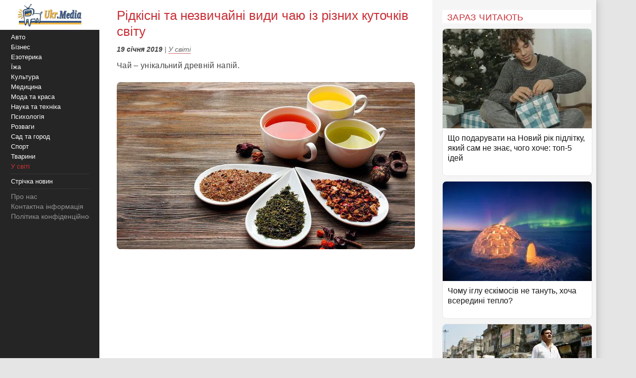

--- FILE ---
content_type: text/html;charset=utf-8;
request_url: https://ukr.media/world/383780/
body_size: 12382
content:
<!doctype html>
<html lang="uk" class="no-js" xmlns="http://www.w3.org/1999/xhtml" prefix="og: http://ogp.me/ns#">

<head>
 <meta charset="utf-8">
 <title>Рідкісні та незвичайні види чаю із різних куточків світу</title>
 <meta http-equiv="X-UA-Compatible" content="IE=edge">
 <meta name="description" content="Чай – унікальний древній напій." />
 <meta name="keywords" content="У світі, чай, Напої, чайні листки, чайна заварка" />
 <meta name="news_keywords" content="У світі, чай, Напої, чайні листки, чайна заварка" />
 <meta name="robots" content="max-image-preview:large" />
 
 
 <meta property="og:title" content="Рідкісні та незвичайні види чаю із різних куточків світу" />
 <meta property="og:site_name" content="Ukr.Media" />
 <meta property="og:image" content="https://ukr.media/static/ba/aimg/3/8/3/383780_0.jpg" />
 <meta property="og:description" content="Чай – унікальний древній напій." />
 <meta property="og:locale" content="uk_UA" />
 <meta property="og:type" content="article" />
 <meta property="og:url" content="https://ukr.media/world/383780/" />
 <meta property="fb:app_id" content="319782318196989" />

 <meta property="article:published_time" content="2019-01-19T19:38:55+02:00" />
<meta property="article:section" content="У світі" />
<meta property="article:tag" content="чай" /><meta property="article:tag" content="Напої" /><meta property="article:tag" content="чайні листки" /><meta property="article:tag" content="чайна заварка" />

 <meta name="twitter:card" content="summary" />
 <meta name="twitter:site" content="@ukr_media" />
 <meta name="twitter:title" content="Рідкісні та незвичайні види чаю із різних куточків світу" />
 <meta name="twitter:description" content="Чай – унікальний древній напій." />
 <meta name="twitter:image" content="https://ukr.media/static/ba/aimg/3/8/3/383780_0.jpg" />
 <meta name="twitter:image:alt" content="Рідкісні та незвичайні види чаю із різних куточків світу" />

 <meta name="viewport" content="width=device-width, initial-scale=1" />
 <meta name="theme-color" content="#c93037" />

 <link rel="canonical" href="https://ukr.media/world/383780/" />
 <link rel="amphtml" href="https://ukr.media/world/383780/?amp=1" />
 <link rel="image_src" href="https://ukr.media/static/ba/aimg/3/8/3/383780_0.jpg" />
 <link rel="shortcut icon" href="/favicon.ico" type="image/x-icon" />
 <link rel="apple-touch-icon" href="/static/ba/logo192.png" />
 <link rel="apple-touch-icon" sizes="48x48" href="/static/ba/logo48.png" />
 <link rel="apple-touch-icon" sizes="72x72" href="/static/ba/logo72.png" />
 <link rel="apple-touch-icon" sizes="144x144" href="/static/ba/logo144.png" />

 <link rel="preload" href="https://ukr.media/static/ba/logo2.webp" as="image" />
 <link rel="preload" href="https://ukr.media/static/ba/aimg/3/8/3/383780_1.jpg" as="image" />

 <script async src="https://pagead2.googlesyndication.com/pagead/js/adsbygoogle.js?client=ca-pub-8502232502658042" crossorigin="anonymous"></script>
 


<style>
html{background-color: #e5e5e5;font-size:100%;-webkit-text-size-adjust:100%;-ms-text-size-adjust:100%;box-sizing:border-box;-moz-box-sizing:border-box;-webkit-box-sizing:border-box;}
body{-webkit-font-smoothing:antialiased;max-width:1200px;margin:0;font-family:Sans-serif,Arial;font-size:16px;line-height:20px;color:#444;background-color:#fff;display:block;font-weight:400;}
a{color:#151515;text-decoration:none}
a:hover{outline:0;color:#c33;text-decoration:none;}
a:focus{outline-color:#c93037;}
img{max-width:100%;height:auto;vertical-align:middle;border:0;-ms-interpolation-mode:bicubic;object-fit:contain;}
figure{margin:0}
address{display:inline}
.clear{clear:both;}

body.mob-mactive .g-application{padding-left:140px;}
body.mob-mactive .b-sidebar-menu{display:block;}
#sidebar-menu{margin-top:60px;}
.mob-top{position:fixed;top:0;left:0;width:200px;background:#FFF;text-align:center;height:60px;overflow:hidden;}
.mob-top img{height:60px;}
.mob-top .mob-toggle{display:none;width:24px;height:24px;padding:7px 7px 2px 7px;background-color:#ddd;position:absolute;right:10px;top:15px;border-radius:6px;}
.mob-top .mob-toggle .bar{height:3px;background-color:#888;display:block;border-radius:1px;margin-bottom:5px;}
#menuTrigger{display:none;}

#likeodlike b{line-height:30px;}
#likeodlike input{width:130px;text-align:center;font-size:15px;cursor:pointer;background-color:#efff02;border:1px solid #000;}

.g-application{margin-left:200px;background-color:#fff;-webkit-box-shadow:0 0 15px #b1b1b1;-moz-box-shadow:0 0 15px #b1b1b1;box-shadow:0 0 15px #b1b1b1;}

.top-tabloid-onlyfoto.end2{border-bottom:5px solid #c93037}
.top-tabloid-onlyfoto.end{border-top: 4px solid #000;}
.top-tabloid-onlyfoto{border-bottom:4px solid #000;float:left;width:100%;}
.top-tabloid-onlyfoto .item{float:left;width:20%;position:relative;overflow:hidden;}
.top-tabloid-onlyfoto .item img{height:133px;width:100%;}
.top-tabloid-onlyfoto .title{width:100%;position:absolute;background:#000;opacity:0.7;filter:alpha(opacity=70);bottom:0;padding:2px 4px 0 4px;height:29px;line-height:14px;font-weight:bold;letter-spacing:0.02em;transition:all 0.1s;}
.top-tabloid-onlyfoto .title a{color:#FFF;font-size:12px;letter-spacing:0.02em;}
.top-tabloid-onlyfoto .item:hover .title{opacity:0.8;filter:alpha(opacity=80);height:60px;background:#c93037;}
.top-tabloid-onlyfoto .item:hover img{border: 2px solid #c93037;height:129px;}
.top-tabloid-onlyfoto .img .ibg{display:block;width:200px;height:133px;background-size:cover;}
.top-tabloid-onlyfoto .img .ibg span{display:none;}

.b-sidebar-menu .origin{position:fixed;top:0;left:0;height:100%;background:#252525;width:200px;z-index:20;}
.b-sidebar-menu .origin .b-sidebar-menu__wrap{margin:5px 20px 30px 20px}
.b-sidebar-menu .origin ul{list-style:none;margin:0;padding:0;overflow:hidden;}
.b-sidebar-menu .origin ul .delimiter div{margin:4px 0 5px 0;height:1px;background-color:#353535}
.b-sidebar-menu .origin .b-sidebar-menu__fuck{width:30px;height:20px;position:absolute;left:20px;bottom:23px;z-index:2}
.b-sidebar-menu .origin .b-sidebar-menu__fuck:hover{-webkit-transform-origin:left top;-webkit-animation:"move" 6s;-webkit-animation-delay:1s;-webkit-animation-fill-mode:forwards}
.b-sidebar-menu .origin .b-sidebar-menu__under-fuck{width:30px;height:20px;position:absolute;left:20px;bottom:23px;z-index:1}
.b-sidebar-menu .origin .search{margin-top:30px;position:relative}
.b-sidebar-menu .origin .search input{overflow:hidden;-webkit-border-radius:2px;-moz-border-radius:2px;border-radius:2px;width:128px;background-color:#212121;border:1px solid #353535;padding:5px;padding-right:25px;font-size:12px;color:#262626;-webkit-transition:all 0.2s;-moz-transition:all 0.2s;-o-transition:all 0.2s;transition:all 0.2s}
.b-sidebar-menu .origin .search input:hover{border-color:#454545;background-color:#323232}
.b-sidebar-menu .origin .search input:focus{background-color:#fff;color:#454545}
.b-sidebar-menu .origin .search i{cursor:pointer;position:absolute;width:12px;height:12px;right:10px;top:50%;margin-top:-6px}
.b-sidebar-menu .b-sidebar-menu__wrap .special{color:#FFF;white-space:nowrap;overflow:hidden;font-size:13px;}
.b-sidebar-menu .b-sidebar-menu__wrap .special span{display:block;float:right;color:#30c937;}
.b-sidebar-menu .b-sidebar-menu__wrap .special span a{color:#30c937;}
.b-sidebar-menu .b-sidebar-menu__wrap .special span small{color:#c93037;}
.b-sidebar-menu .b-menu-decorator{font-size:14px;line-height:20px}
.b-sidebar-menu .b-menu-decorator ul .active a{color:#c33 !important}
.b-sidebar-menu .b-menu-decorator a{color:#fff;white-space:nowrap;overflow:hidden;margin-left:2px;}
.b-sidebar-menu .b-menu-decorator a:hover{color:#ccc!important}

.b-layout{padding-bottom:15px;margin-top:15px;min-height:500px;}
.b-layout.notop{margin-top:0;}

.topop{width:100%;}
.topop .cont{margin:0 10px;border-bottom:3px solid #c93037;}
.topop .cont.noborder{border-bottom:0;}
.topop h1{font-size:22px;font-weight:400;letter-spacing:0.02em;text-transform:uppercase;margin:0;padding-top:20px;color:#c93037;}
.topop h2{font-weight:200;font-size:15px;letter-spacing:0.02em;}
.topop p{font-size:14px;font-weight:200;color:#666;}
.topop p a{font-weight:600;border-bottom: 1px solid #7b7a7a;text-decoration: none;color:#7b7a7a;}
.topop p a:hover{color:#c93037;border-bottom: 1px solid #c93037;}
.topop p a:before{content:"#";margin-right:2px;}

.reviews-page{position:relative;overflow:hidden;}
.reviews-page .col-a{margin:0 350px 0 20px;}
.reviews-page .col-b{width:300px;background-color:#f5f5f5;padding:20px 10px 0 20px;-moz-box-sizing:border-box;position:absolute;right:0;top:0;}
.reviews-page .bordered-title{overflow:hidden;font-size:18px;font-weight:400;text-transform:uppercase;letter-spacing:0.02em;margin-bottom:10px;color:#c93037;}
.article-page .col-a{background-color:#FFF;}
.article-page .sign{display:none;}
.pagination{padding:20px;font-size:20px;}
.pagination b{color:#c93037;font-weight:bold;}

.item-article1{width:100%;position:relative;margin-bottom:10px;background:#FFF;border:1px solid #E5E5E5;overflow:hidden;padding-bottom:15px;border-radius:8px;overflow:hidden;}
.item-article1:hover{border:1px solid #c93037;}
.item-article1 .block{padding:10px;}
.item-article1 .title{font-size:16px;margin-bottom:0px;}
.item-article1 .title h3{font-size:16px;margin:0;font-weight:400;}
.item-article1 .title a{color:#151515;}
.item-article1 .title a:hover,.item-article1 .title a:focus{text-decoration:none;color:#c93037;}
.item-article1 .descr{font-weight:200;font-size:15px;color:#666;letter-spacing:0.02px;padding-top:10px;}
.item-article1 .time{position:absolute;bottom:0;font-size:13px;right:5px;color:#666;}

.item-article2{width:100%;position:relative;margin-bottom:10px;padding-bottom:15px;background:#FFF;min-height:160px;border-bottom:3px solid #EEE;border-radius:8px;overflow:hidden;}
.item-article2 .img{width:250px;position:absolute;top:0;left:0;}
.item-article2 .block{margin-left:250px;padding:10px;}
.item-article2 .title{font-size:20px;margin-bottom:10px;line-height:26px;letter-spacing:0.02px;}
.item-article2 .title h2{font-size:20px;margin:0;font-weight:400;}
.item-article2 .title a{color:#151515;}
.item-article2 .title a:hover,.item-article2 .title a:focus{text-decoration:none;color:#c93037;}
.item-article2 .descr{font-weight:200;font-size:15px;color:#666;letter-spacing:0.02px;}
.item-article2 .time{position:absolute;bottom:0;font-size:13px;right:5px;color:#666;}
.item-article2 .tegs{margin:10px 0 15px 0;display:flex;-webkit-flex-wrap: wrap;flex-wrap:wrap;max-height:50px;overflow:hidden;}
.item-article2 .tegs a,.item-article2 .tegs span{color:#c93037;margin:5px 5px 0 0;padding:0 5px;font-size:11px;background:rgba(42,123,183,.1);-webkit-border-radius:2px;border-radius:2px;}
.item-article2 .tegs a:hover{opacity:0.7;}
.item-article2 a:hover .title{text-decoration:none;color:#c93037;}
.item-article2 a:hover .descr{text-decoration:none;color:#151515;}

.item-article2 .art-name{position:absolute;top:-21px;width:100%;text-align:center;}
.item-article2 .art-name span{padding:0 10px;background-color:#FFF;display:inline;color:#000;font-size:18px;font-weight:600;}
.item-article2 .fd{position:absolute;top:3px;left:-5px;z-index:10;}
.item-article2 .fd a{color:#FFF;margin:5px 5px 0 0;padding:0 5px;background:#c93037;font-weight:600;font-size:12px;}
.item-article2 .fd a:hover{background:#000;}
.item-article2 .img img{max-height:175px;}
.item-article2 .block .fd:first-letter{text-align:center;background-color:#29BFAD;font-size:1.4em;display:inline-block;line-height:20px;vertical-align:middle;color:#fff;padding:0 4px;margin-right:3px;letter-spacing:0.02em;}
.item-article2 .block .fd:last-child{margin-right:0;}
.item-article2 .block .fd:hover{opacity:0.7;}
.item-article2 .block .fd a{color:rgb(51, 51, 51);font-size:12px;margin-bottom:2px;line-height:20px;letter-spacing:0.02em;border-bottom:1px solid #29BFAD;overflow:hidden;backface-visibility:hidden;-webkit-backface-visibility:hidden;padding:0 0 5px 0;}

#sidebar-menu .fixedmenu .ree-feed  { background-position: 0 -100px;  }
#sidebar-menu .fixedmenu .ree-feed:hover { background-position: -50px -100px; }
#sidebar-menu .fixedmenu .socialtw  { background-position: 0 -200px; }
#sidebar-menu .fixedmenu .socialtw:hover { background-position: -50px -200px;}
#sidebar-menu .fixedmenu .socialfb  { background-position: 0 -250px; }
#sidebar-menu .fixedmenu .socialfb:hover { background-position: -50px -250px; }
#sidebar-menu .fixedmenu .socialgp{background-position: 0 -300px;}
#sidebar-menu .fixedmenu .socialgp:hover{background-position: -50px -300px;}
#sidebar-menu .fixedmenu .searchme{background-position: 0 -150px;}
#sidebar-menu .fixedmenu .searchme:hover{background-position: -50px -150px;}
#sidebar-menu .fixedmenu .searchblock input[type="text"]{width: 0px; height: 26px; background-color: transparent; float: left; margin: 0 6px 0 55px; border: none; color: #fff; font-size: 14px;-webkit-transition: width 0.5s ease-in-out;-moz-transition: width 0.5s ease-in-out;transition: width 0.5s ease-in-out;}
#sidebar-menu .fixedmenu .searchblock:hover input[type="text"]{width: 235px; height: 26px;}
#sidebar-menu .fixedmenu .searchblock input[type="submit"]{width: 0px; background-color: transparent; float: left; border: none; padding: 0; cursor: pointer;-webkit-transition: width 0.5s ease-in-out;-moz-transition: width 0.5s ease-in-out;transition: width 0.5s ease-in-out;}
#sidebar-menu .fixedmenu .searchblock:hover input[type="submit"]{width: 30px; height: 28px;}

.b-footer{color:#c1c1c1;line-height:18px;background:#252525;-webkit-box-shadow:0 0 15px #b1b1b1;-moz-box-shadow:0 0 15px #b1b1b1;box-shadow:0 0 15px #b1b1b1;padding:20px 30px;font-size:14px;}

.hide{display:none;}
div.bordered-title{background-color:#FFF;padding:5px 10px 2px;text-transform:uppercase;letter-spacing:0.02em;font-size:16px;font-weight:200;}
.article-page .b-text{font-weight:200;font-size:16px;line-height:26px;letter-spacing:0.02em;}
.article-page .b-topic__header{margin-bottom:10px;}
.article-page .b-topic__title{color:#c93037;margin-bottom:10px;margin-top:5px;font-weight:400;font-size:26px;line-height:32px;display:inline;}
.article-page .b-topic__info{font-weight:200;font-size:16px;overflow:hidden;color:#666;margin:10px 0;}
.article-page .b-topic__info .g-date{font-size:14px;font-weight:600;color:#444;}
.article-page .b-topic__info a{color:#666;border-bottom:1px solid #c93037b8;text-decoration:none;}
.article-page .topic-authors{display:inline;font-style:normal;}
.article-page .topic-authors .avatar{background: #f0f0f0;border-radius:50%;flex-shrink:0;height:30px;margin-right:10px;width:30px;}
.article-page .topic-authors svg{height:20px;width:20px;left: 50%;position:relative;top:50%;-webkit-transform: translate(-50%, -50%);transform: translate(-50%, -50%);}
.article-page strong, .article-page .b-text h2{margin:0;color:#c93037;text-align:left;display:block;font-weight:bold;}
.article-page .b-text em{font-weight:600;}
.article-page p{margin: 0 0 20px 0;}
.article-page .b-text a {color:#444;border-bottom:1px solid #c93037b8;text-decoration:none;}
.article-page .b-text a:hover{color:#c93037;border-bottom:1px solid #c93037;}
.article-page .b-text s{color:#FFF;text-decoration:none;}
.article-page .b-text img{border-radius:8px;}
.article-page .source_name{padding:10px 0;text-align:right;width:100%;}
.article-page .relend{padding:20px;font-size:24px;line-height:30px;background:#c93037;}
.article-page .relend a{color:#FFF;text-decoration:none;}
.article-page .relend a:hover{text-decoration:underline;}
.article-page iframe{width:100%;}
.article-page .b-descript{font-size:17px;line-height:25px;}
.article-page .img_text{font-size:14px;line-height:16px;text-align:left;margin-top:5px;font-style:italic;}
.article-page .byline{font-style:italic;font-size:14px;}

.gtegs{min-height:initial;padding-bottom:10px;margin:20px 0 30px 0;line-height:35px;display:flex;display:-webkit-flex;flex-wrap:wrap;-webkit-flex-wrap:wrap;justify-content:center;-webkit-justify-content:center;}
.gtegs .tag{margin: 0 10px 0 0;}
.gtegs .tag a{font-weight:600;text-decoration:none;color:#666;}
.gtegs .tag a:hover{color:#c93037;border-bottom: 1px solid #c93037;}
.gtegs .tag a:before{content:"#";margin-right:2px;}

.col-b .stycky{display:block;width:100%;position:sticky;top:20px;position:-webkit-sticky;}
p.zen{font-size:20px;}

.discuss{text-align:center;margin:30px 0;}
.discuss span{padding:5px 10px;border:1px solid #c93037;}

.next_page{color:#FFF;margin:5px 5px 0 0;padding:0 5px;background:#c93037;-webkit-border-radius:4px;border-radius:4px;font-weight:600;font-size:20px;}
.next_page:hover{color:#000;background:#FFF;border-bottom: 3px solid #efff02;}
.sortimp{display:block;margin:30px 0 0 0;}
.sortimp a{border-bottom: 3px solid #efff02;}

.b-topic_news{padding:15px;}

.article-share-container{width:100%;overflow:hidden;position:relative;margin-bottom:20px;}
.article-share-container span.slog{font-size: 18px;text-align: center;font-weight:400;display:block;padding-top:20px;padding-bottom:10px;}
.article-share-container .fb-share-button{width:100%;height:50px;overflow:hidden;position:relative;background-color:#3b589a;display:block;text-decoration:none;border-bottom: 0!important;}
.article-share-container .fb-share-button span.fb-icon{width:50px;height:50px;left:0;position:absolute;display:block;background: url(/static/ba/fb-icon-big.jpg);}
.article-share-container .fb-share-button span.fb-text{text-align:center;padding-top:15px;font-size:18px;color:#fff;display:block;}

.push_btn{margin:20px;padding:10px;line-height:30px;text-align: center;}
.push_btn a{color:#c93037!important;margin:5px 5px 0 0;padding:0 5px;font-weight:600;white-space:nowrap;}
.back_btn a{background-color:#ddd;color:#000;font-weight:100;margin:3px 3px 0 0;padding:5px;-webkit-border-radius:4px;border-radius:4px;font-size:16px;white-space:nowrap;border:0 !important;}
.back_btn {float:left;margin-bottom:20px;}
.back_str {float:left;margin-left:10px;}
.back_str a{color:#444;white-space:nowrap;}

blockquote{position:relative;font-weight:500;font-style:italic;margin-inline-start:30px;margin-inline-end:0px;font-size:16px;line-height:24px;}
blockquote:before{position:absolute;display:block;content:"";left:-25px;top:7px;bottom:7px;width:2px;background-color:#c93037;}


@media only screen and (max-width:1100px){
 .reviews-page .col-b{width:250px;}
 .reviews-page .col-a{margin-right:280px;margin-left:10px;}
 .item-article2 .img{width:200px;}
 .item-article2 .block{margin-left:200px;}
}
@media only screen and (max-width:1000px){
 .item-article2 .img{width:35%;}
 .item-article2 .block{margin-left:36%;}
}
@media only screen and (max-width:900px){
 .b-topic_news{padding:10px;}
 #sidebar-menu{margin-top:60px;}
 .mob-top{width:140px;height:60px;}
 .mob-top img{max-height:50px;max-width:initial;margin:5px 0 0 -40px;}
 .item-article2 .block{margin-left:0;}
 .item-article2 .title{margin-left:36%;min-height:115px;font-size:18px;line-height:22px;}
 .item-article2 .title h2{font-size:18px;}
 .g-application{margin-left:140px;}
 .b-sidebar-menu .origin{width:140px;}
 .b-sidebar-menu .origin .b-sidebar-menu__wrap{margin: 5px 0 0 5px;}
}
@media only screen and (max-width:800px){
 .reviews-page .col-b{position:initial;width:100%;padding:10px 0 0 0;margin-top:-10px;background-color:#e5e5e5;}
 .reviews-page .col-b .stycky{padding:10px;top:initial;width:initial;}
 .reviews-page .bordered-title{border-bottom:2px solid #afafaf;border-top:2px solid #afafaf;padding:10px;}
 .item-article1{width:initial;margin-bottom:2px;}
 .item-article1 .img{position:absolute;width:33%;}
 .item-article1 .block{margin-left:36%;}
 .reviews-page .col-a{margin:0;padding:0 5px;}
 .item-article2 .block{margin-left:36%;}
 .item-article2 .title{margin-left:0;min-height:initial;}
 .item-article2.bn{border-bottom:0;background:initial;box-shadow:initial;}

 .top-tabloid-onlyfoto{background:#e5e5e5;}
 .top-tabloid-onlyfoto .item{width:100%;min-height:65px;margin:0 0 5px 0;background:#FFF;border-radius:2px}
 .top-tabloid-onlyfoto .title{position:initial;margin:0;padding:0;background:0;}
 .top-tabloid-onlyfoto .title a{color:#262626;margin:10px 10px 0 95px;display:block;font-size:14px;font-weight:400;line-height:18px;}
 .top-tabloid-onlyfoto .img{position:absolute;top:10px;left:10px;}
 .top-tabloid-onlyfoto .item img{width:75px;height:50px;}
 .top-tabloid-onlyfoto .bordered-title{background:inherit;display:block;}
 .top-tabloid-onlyfoto .item .ibg{width:75px;height:50px;}
 .top-tabloid-onlyfoto .item:hover .title{background:#FFF;text-decoration:underline;}
 .top-tabloid-onlyfoto .item:hover .title a{color:#c93037;}
 .top-tabloid-onlyfoto.tto .ni4,.top-tabloid-onlyfoto.tto .ni5{display:none;}
 .top-tabloid-onlyfoto .item:hover img{border:0;height:initial;}
 .top-tabloid-onlyfoto .item:hover .title{height:initial;}

 .article-page .relend span{display:block;text-align:center;}
 .col-b .stycky{position:initial;}
 .article-page time{font-size:13px;}
 .bgfon{background:#e5e5e5;padding-bottom:5px;}
 .b-layout{padding-bottom:0;}
}
@media only screen and (max-width:500px){
 .b-topic_news{padding:10px;}
 .mob-top img{margin-left:0;}

 .article-page .byline{margin-left:-10px;margin-right:-10px;padding-left:10px;background:#e8e4e4;white-space:nowrap;overflow:hidden;}

 .item-article2 .img{width:100%;text-align:center;position:relative;max-width:initial;margin:0;}
 .item-article2 .img img{max-height:initial;object-fit:cover;width:100%;height:200px;}
 .item-article2 .block{margin-left:0;}
 .item-article2 .title{margin:0 0 10px 0;min-height:initial;}
 .item-article2 .descr{font-weight:400;margin-bottom:10px;}
 .item-article2{border-bottom:0;box-shadow:-2px 2px 3px rgba(0,0,0,0.2);-moz-box-shadow:-2px 2px 3px rgba(0,0,0,0.2);}

 .g-application{margin:0;background:initial;}
 .topop.index h1{display:none;}
 .topop .cont{background:#FFF;padding:10px;margin:0;}
 .topop h1{line-height:25px;}
 .topop h2{font-weight:400;}

 .mob-top{display:block;width:100%;text-align:center;position:relative;}
 .mob-top .mob-toggle{display:block;}

 nav{display:none;}
 #sidebar-menu{margin-top:0;}
 #menuTrigger:checked + nav{display:block;}

 .sortimp{text-align:center;}
 .sortimp a{font-size:25px;line-height:40px;}
 .top-tabloid-onlyfoto{border:0;}

 .article-page .b-text{font-size:18px;line-height:1.5em;font-weight:400;}
 .article-page .b-text ul,.article-page .b-text ol{padding-left:25px;}
 .article-page .b-text li{margin-bottom:10px;}

 .subscrip{margin:0 0 20px 0;font-size:16px;line-height:25px;letter-spacing:initial;}

 .item-article1{height:initial;margin:0 10px 10px 10px;}
 .item-article1 .img{position:initial;text-align:center;width:initial;}
 .item-article1 .img img{max-height:initial;object-fit:cover;width:100%;height:200px;}
 .item-article1 .block{margin-left:0;padding:0;}
 .item-article1 .title{padding:10px;font-size:18px;line-height:22px;letter-spacing:0.02em;margin-bottom:0;}
 .item-article1 .descr{padding:10px;}
 .item-article1 .time{font-size:11px;bottom:1px;}

 .reviews-page .list{background-color:#e5e5e5;}
 .reviews-page .list .item-article2{margin:10px;width:initial;}
 .reviews-page .list .item-article2 .i2{padding:0;}

 .item-article2{min-height:initial;padding:0 0 10px 0;border:0;}
 .item-article2 .i2{padding:0 10px;}
 .item-article2 .block{padding-bottom:0px;}
 .item-article2 .time{font-size:11px;bottom:1px;}

 .article-page .col-a{background:#FFF;padding:0;}
}

#article_share{display:block;margin:10px 0;}
#article_share div, #article_share a{display:inline-block;vertical-align:top;width:30px;position:relative;height:30px;line-height:30px;background-position:center;background-repeat:no-repeat;background-color:#fff;border:1px #000;border-radius:7px;overflow:hidden;cursor:pointer;margin:5px 5px 5px 0;}
#article_share div:before, #article_share a:before{
	content: "";
	position: absolute;
	top: 86%;
	left: -116%;
	width: 130%;
	height: 130%;
	-webkit-transform: rotate(45deg) translate3d(0, 0, 0) translateZ(0) scale(1.0, 1.0);
	transform: rotate(45deg) translate3d(0, 0, 0) translateZ(0) scale(1.0, 1.0);
	transition: all 0.4s;
	transition-timing-function: cubic-bezier(0.3, -0.1, 0.3, 1.9);
}
#article_share div:after, #article_share a:after{
	content: "";
	position: absolute;
	background-position: center;
	background-repeat: no-repeat;
	top: 0;
	left: 0;
	width: 100%;
	height: 100%;
	-webkit-transform: translateZ(0) scale(1.0, 1.0);
	transform: translateZ(0) scale(1.0, 1.0);
	transition: all 0.35s;
	transition-timing-function: cubic-bezier(0.3, -0.1, 0.3, 1.9);
	opacity: 0;
}
#article_share div:hover:before, #article_share a:hover:before{top:-15%;left:-12%;}
#article_share div:hover:after, #article_share a:hover:after{opacity:1;}
#article_share div:last-child, #article_share a:last-child{margin-right:0;}
#article_share div:hover:after, #article_share a:hover:after{-webkit-transform: translateZ(0) scale(1.3, 1.3);transform: translateZ(0) scale(1.3, 1.3);}
#article_share div.facebook_share, #article_share a.facebook_share{
	border-color: #3b5998;
	background-image: url('/static/share/fb.png');
	background-repeat: no-repeat;
	background-size: auto 60%; 
}
#article_share div.facebook_share:before, #article_share a.facebook_share:before{background-color: #3b5998;}
#article_share div.facebook_share:after, #article_share a.facebook_share:after{
	background-image: url('/static/share/fb_h.png');
	background-repeat: no-repeat;
	background-size: auto 60%; 
}
#article_share div.twitter_share, #article_share a.twitter_share{
	border-color: #55acee;
	background-image: url('/static/share/tw.png');
	background-size: auto 45%;
}
#article_share div.twitter_share:before, #article_share a.twitter_share:before{background-color: #55acee;}
#article_share div.twitter_share:after, #article_share a.twitter_share:after{
	background-image: url('/static/share/tw_h.png');
	background-repeat: no-repeat;
	background-size: auto 35%; 
}
#article_share div.tg_share, #article_share a.tg_share{
	border-color:#36a7e9;
	background-image:url('/static/share/tg.png');
	background-size:auto 50%;
}
#article_share div.tg_share:before, #article_share a.tg_share:before{background-color: #36a7e9;}
#article_share div.tg_share:after, #article_share a.tg_share:after{
	background-image: url('/static/share/tg_h.png');
	background-repeat: no-repeat;
	background-size: auto 50%; 
}
#article_share div.rs_share, #article_share a.rs_share{
	border-color:#36a7e9;
	background-image:url('/static/share/rs.png');
	background-size:auto 70%;
}
#article_share div.rs_share:before, #article_share a.rs_share:before{background-color: #fd9f13;}
#article_share div.rs_share:after, #article_share a.rs_share:after{
	background-image: url('/static/share/rs_h.png');
	background-repeat: no-repeat;
	background-size: auto 70%; 
}





</style>


</head>

<body class='bdm-world'>

<div class="g-application" id="root">

 <div class="mob-top">
  <a href="/">
   <picture>
    <source srcset="/static/ba/logo2.webp" width="220" height="100" type="image/webp">
    <source srcset="/static/ba/logo2.gif" width="220" height="100" type="image/gif">
    <img src='/static/ba/logo2.gif' width="220" height="100" alt='Укрмедія новини' loading="lazy" />
   </picture>
  </a>
  <label for="menuTrigger" class="mob-toggle" aria-label="Меню"><span class="bar"></span><span class="bar"></span><span class="bar"></span></label>
 </div>


<script type="application/ld+json">
{
  "@context": "http://schema.org",
  "@type": "BreadcrumbList",
  "itemListElement": [{
    "@type": "ListItem",
    "position": 1,
    "item": {
     "@id": "/",
     "name": "UkrMedia"
    }
  },{
    "@type": "ListItem",
    "position": 2,
    "item": {
     "@id": "https://ukr.media/world/",
     "name": "У світі"
    }
  },{
     "@type": "ListItem",
     "position": 3,
     "item": {
        "@id": "https://ukr.media/world/383780/",
        "@type": "WebPage",
        "name": "Рідкісні та незвичайні види чаю із різних куточків світу"
     }
 }]
}
</script>


<section class="b-layout notop">
 <div id="explore-cards">
  <div class="reviews-page article-page">
   <div class="col-a">
    <div id="col-a">

     <div class="b-topic b-topic_news dm-world">
      <article class="b-topic__content" itemscope itemtype="http://schema.org/NewsArticle">
       <link itemprop="image" href="https://ukr.media/static/ba/aimg/3/8/3/383780_1.jpg" />
       <meta itemprop="genre" content="news" />
       <meta itemprop="description" content="Чай – унікальний древній напій." />
       <meta itemscope itemprop="mainEntityOfPage"  itemtype="https://schema.org/WebPage" itemid="https://ukr.media/world/383780/" />
       <meta itemprop="dateModified" content="2019-01-19T19:38:55+02:00" />

       <div itemprop="publisher" itemscope itemtype="https://schema.org/Organization">

        <meta itemprop="name" content="UkrMedia" />
        
        <meta itemprop="telephone" content="+380981554251" />
        <link itemprop="url" href="https://ukr.media/world/" />
        <div itemprop="logo" itemscope itemtype="https://schema.org/ImageObject">
         <meta itemprop="name" content="UkrMedia У світі" />
         <link itemprop="contentUrl url" href="https://ukr.media/static/ba/logo/world60.png" />
        </div>
       </div>

       <div itemscope itemtype="http://schema.org/ImageObject">
        <meta itemprop="name" content="Рідкісні та незвичайні види чаю із різних куточків світу" />
        <meta itemprop="description" content="Чай – унікальний древній напій." />
        <link itemprop="contentUrl" href="https://ukr.media/static/ba/aimg/3/8/3/383780_1.jpg" />
       </div>

       <div itemprop="author" itemscope itemtype="https://schema.org/Person">
        <meta itemprop="name" content="Анастасія Козороз" />
       </div>

       <header class="b-topic__header">
        <h1 class="b-topic__title" itemprop="headline">Рідкісні та незвичайні види чаю із різних куточків світу</h1>
       </header>

       <footer class="b-topic__info byline">
        <time class="g-date" itemprop="datePublished" content="2019-01-19T19:38:55+02:00">19 січня 2019</time>  | <a href="https://ukr.media/world/" itemprop="articleSection">У світі</a>
       </footer>

       <p class="b-text article-descr" itemprop="description">Чай – унікальний древній напій.</p>

       <div class="b-text clearfix">
        <div class="articleBody" itemprop="articleBody">
<p style="text-align:center"><img fetchpriority="high" src='https://ukr.media/static/ba/aimg/3/8/3/383780_1.jpg' width='600' height='336'  alt='Рідкісні та незвичайні види чаю із різних куточків світу. Чай – унікальний древній напій.' /></p> <p style="text-align:center"><ins class="adsbygoogle" style="display:block" data-ad-client="ca-pub-8502232502658042" data-ad-slot="4451467416" data-ad-format="auto" data-full-width-responsive="true"></ins><script>(adsbygoogle = window.adsbygoogle || []).push({});</script></p> <p><strong id="i-1">Генмайча, або рисовий чай</strong></p> <p>Зелений чай, перетворений додаванням коричневого рису. Він дарує чаю аромат обсмаженої крупи. А ще надзвичайну енергетичну цінність. Саме тому світло-жовтий напій був улюбленцем бідних верств японського населення, інформує <a href="https://ukr.media">Ukr.Media</a>.</p> <p style="text-align:center"><img src='https://ukr.media/static/ba/aimg/3/8/3/383780_13.jpg' width='600' height='400' loading='lazy' alt='Рідкісні та незвичайні види чаю із різних куточків світу. Чай – унікальний древній напій.' /></p> <p>Особливості заварювання: вода - близько 80-85 &deg;C, час настоювання - 3-5 хвилин (залежно від бажаної міцності).</p> <p style="text-align:center"><ins class="adsbygoogle" style="display:block" data-ad-client="ca-pub-8502232502658042" data-ad-slot="4451467416" data-ad-format="auto" data-full-width-responsive="true"></ins><script>(adsbygoogle = window.adsbygoogle || []).push({});</script></p> <p><strong id="i-2">Пуер</strong></p> <p>Згідно з однією з версій, специфічний смак Пуер зобов&#39;язаний багатоденним переходам, під час яких його транспортували з Китаю. Під час цих переходів у високогірній місцевості чай потрапляв під дію великих перепадів температури. Вранці після холодної ночі на чаї збирався конденсат, волога просочувала все чайне листя, а вдень сонце висушувало їх повністю. Такий вплив призводив до ферментації чаю, що і обумовлювало наявність характерного смаку з аромату.</p> <p style="text-align:center"><img src='https://ukr.media/static/ba/aimg/3/8/3/383780_3.jpg' width='600' height='399' loading='lazy' alt='Рідкісні та незвичайні види чаю із різних куточків світу. Чай – унікальний древній напій.' /></p> <p>Особливості заварювання: для нього, як правило, рекомендується температура 90-100 &deg;C. Для шен пуер рекомендується використовувати температуру від 85 до 95 &deg;C, залежно від його віку: чим старше чайний лист, тим температура води повинна бути вище.</p> <p style="text-align:center"><ins class="adsbygoogle" style="display:block" data-ad-client="ca-pub-8502232502658042" data-ad-slot="4451467416" data-ad-format="auto" data-full-width-responsive="true"></ins><script>(adsbygoogle = window.adsbygoogle || []).push({});</script></p> <p><strong id="i-3">Тайський синій</strong></p> <p style="text-align:center"><img src='https://ukr.media/static/ba/aimg/3/8/3/383780_4.jpg' width='600' height='338' loading='lazy' alt='Рідкісні та незвичайні види чаю із різних куточків світу. Чай – унікальний древній напій.' /></p> <p>Екзотично синій відвар з квіток кліторія як скринька з секретом: якщо додати лимонний сік, колір поступово стає малиновим, а непримітний смак придбає вишукану в&#39;язкість і кислинку. Подейкують, що цей чай покращує зір.</p> <p>Особливості заварювання: залити окропом 7-10 квіток на чашку, настоювати не більше 3 хвилин.</p> <p style="text-align:center"><ins class="adsbygoogle" style="display:block" data-ad-client="ca-pub-8502232502658042" data-ad-slot="4451467416" data-ad-format="auto" data-full-width-responsive="true"></ins><script>(adsbygoogle = window.adsbygoogle || []).push({});</script></p> <p><strong id="i-4">Водний відлюдник</strong></p> <p style="text-align:center"><img src='https://ukr.media/static/ba/aimg/3/8/3/383780_5.jpg' width='600' height='418' loading='lazy' alt='Рідкісні та незвичайні види чаю із різних куточків світу. Чай – унікальний древній напій.' /></p> <p>Він же &laquo;Нарцис&raquo; і &laquo;Водний дух&raquo;. Китайський чай благородного коньячного кольору з золотими відблисками. У сильному обволікаючому ароматі кожен чує те, що близько: карамель, какао, фрукти, квіти... Насичений смак нагадує гіркий шоколад.</p> <p>Особливості заварювання: витримує до 5 заварок, час першої - до 10 секунд, згодом проміжки можна збільшувати.</p> <p style="text-align:center"><ins class="adsbygoogle" style="display:block" data-ad-client="ca-pub-8502232502658042" data-ad-slot="4451467416" data-ad-format="auto" data-full-width-responsive="true"></ins><script>(adsbygoogle = window.adsbygoogle || []).push({});</script></p> <p><strong id="i-5">Молочний улун</strong></p> <p style="text-align:center"><img src='https://ukr.media/static/ba/aimg/3/8/3/383780_6.jpg' width='600' height='347' loading='lazy' alt='Рідкісні та незвичайні види чаю із різних куточків світу. Чай – унікальний древній напій.' /></p> <p>Виробники з гірських районів Тайваню домагаються його особливості - легкої вершкової нотки - шляхом обробки вже зібраного листя молочним екстрактом. Вважається натуральним засобом для схуднення і омолодження.</p> <p>Особливості заварювання: найкраще розкривається у фарфоровому посуді, необхідно настояти впродовж 60 секунд.</p> <p style="text-align:center"><ins class="adsbygoogle" style="display:block" data-ad-client="ca-pub-8502232502658042" data-ad-slot="4451467416" data-ad-format="auto" data-full-width-responsive="true"></ins><script>(adsbygoogle = window.adsbygoogle || []).push({});</script></p> <p><strong id="i-6">Зелена перлина</strong></p> <p style="text-align:center"><img src='https://ukr.media/static/ba/aimg/3/8/3/383780_7.jpg' width='600' height='401' loading='lazy' alt='Рідкісні та незвичайні види чаю із різних куточків світу. Чай – унікальний древній напій.' /></p> <p>Щільно скручений чайний лист схожий на перли (на думку китайців) і порох (на думку англійців). Потрапляючи у воду, він утворює химерні нитки. І поступово розкривається у смаку: від зелені до фруктів і злаків. Благотворно позначається на роботі щитовидної залози.</p> <p>Особливості заварювання: не можна використовувати окріп, перша заварка зливається.</p> <p style="text-align:center"><ins class="adsbygoogle" style="display:block" data-ad-client="ca-pub-8502232502658042" data-ad-slot="4451467416" data-ad-format="auto" data-full-width-responsive="true"></ins><script>(adsbygoogle = window.adsbygoogle || []).push({});</script></p> <p><strong id="i-7">Червоний чай зі смаком лічі</strong></p> <p style="text-align:center"><img src='https://ukr.media/static/ba/aimg/3/8/3/383780_8.jpg' width='600' height='399' loading='lazy' alt='Рідкісні та незвичайні види чаю із різних куточків світу. Чай – унікальний древній напій.' /></p> <p>Тропічний плід лічі - іншими словами, китайська злива. Її соком в процесі сушіння збризкують чай. Звідси його екзотичний аромат і солодкий смак, які схожі на смородину або малину. Зміцнює імунітет.</p> <p>Особливості заварювання: час витримки варіюється від 5 до 60 секунд, але спочатку чай &laquo;будять&raquo; (зливають першу заварку, очищаючи від чайного пилу).</p> <p style="text-align:center"><ins class="adsbygoogle" style="display:block" data-ad-client="ca-pub-8502232502658042" data-ad-slot="4451467416" data-ad-format="auto" data-full-width-responsive="true"></ins><script>(adsbygoogle = window.adsbygoogle || []).push({});</script></p> <p><strong id="i-8">Медова орхідея</strong></p> <p style="text-align:center"><img src='https://ukr.media/static/ba/aimg/3/8/3/383780_9.jpg' width='600' height='409' loading='lazy' alt='Рідкісні та незвичайні види чаю із різних куточків світу. Чай – унікальний древній напій.' /></p> <p>Назва відображає глибокі смакові якості. Букет завареного напою - це прянощі, південні квіти, ягідна солодкість. Він ще довго радує післясмаком. А до послуг прихильників здорового способу життя - багатство вітамінами.</p> <p>Особливості заварювання: &laquo;довгограючий&raquo; чай (витримує до 10 заварок), після кожної проливки струшувати.</p> <p style="text-align:center"><ins class="adsbygoogle" style="display:block" data-ad-client="ca-pub-8502232502658042" data-ad-slot="4451467416" data-ad-format="auto" data-full-width-responsive="true"></ins><script>(adsbygoogle = window.adsbygoogle || []).push({});</script></p> <p><strong id="i-9">Турецький чай</strong></p> <p style="text-align:center"><img src='https://ukr.media/static/ba/aimg/3/8/3/383780_10.jpg' width='600' height='450' loading='lazy' alt='Рідкісні та незвичайні види чаю із різних куточків світу. Чай – унікальний древній напій.' /></p> <p>Запашний напій на основі квітково-фруктової суміші. Знайти в ній можна і гібіскус (його, до речі, використовують у приготуванні каркаде), і солодкі яблучно-грушеві шматочки. Один з найбільш чистих сортів чаю. Терпкий і дуже міцний.</p> <p>Особливості заварювання: тільки подвійний чайник - чайданлик (у нижній секції воду доводять до кипіння, після чого переливають у верхню, додаючи заварку).</p> <p style="text-align:center"><ins class="adsbygoogle" style="display:block" data-ad-client="ca-pub-8502232502658042" data-ad-slot="4451467416" data-ad-format="auto" data-full-width-responsive="true"></ins><script>(adsbygoogle = window.adsbygoogle || []).push({});</script></p> <p><strong id="i-10">Іван-чай</strong></p> <p style="text-align:center"><img src='https://ukr.media/static/ba/aimg/3/8/3/383780_11.jpg' width='600' height='399' loading='lazy' alt='Рідкісні та незвичайні види чаю із різних куточків світу. Чай – унікальний древній напій.' /></p> <p>Природна комора, відома ще з давньоруських часів. Правда, чай це лише умовно. Готується з однойменної трави, в якій міститься чи не вся корисна для людини частина таблиці Менделєєва. Славиться не тільки приємним смаком, але і величезною кількістю лікувальних властивостей.</p> <p>Особливості заварювання: заливати окропом, час настоювання - 10-15 хвилин, після його закінчення потрібно перемішати вміст, не знімаючи кришки.</p> <p style="text-align:center"><ins class="adsbygoogle" style="display:block" data-ad-client="ca-pub-8502232502658042" data-ad-slot="4451467416" data-ad-format="auto" data-full-width-responsive="true"></ins><script>(adsbygoogle = window.adsbygoogle || []).push({});</script></p> <p><strong id="i-11">Мате, або парагвайський чай</strong></p> <p>Якщо хочеться відчути себе індіанцем, це найвірніший спосіб. Напій з Латинської Америки багатий кофеїном, так що він чудово тонізує. Смачний, але не в загальноприйнятому сенсі - така гірка солодкість. Чи солодка гірчинка. Кому як.</p> <p style="text-align:center"><img src='https://ukr.media/static/ba/aimg/3/8/3/383780_14.jpg' width='600' height='400' loading='lazy' alt='Рідкісні та незвичайні види чаю із різних куточків світу. Чай – унікальний древній напій.' /></p> <p>Особливості заварювання: суміш, засипана в горнятко-калебаса на 1/3, спочатку змочується водою (не більше 80 &deg;C), і тільки потім заливається повністю (попередньо в заварку вставляється спеціальна трубочка-бомбилья).</p> 
        </div>

        <aside>
         
         <div class="push_btn"><b>Підписуйтесь на новини <a href="https://t.me/Ukr_Media" target="_blank" rel="noopener nofollow">UkrMedia в Telegram</a></b></div>
         
         <div class="gtegs"><span class="tag"><a href="https://ukr.media/tegs/ai/">Чай</a> </span><span class="tag"><a href="https://ukr.media/tegs/napoi/">Напої</a> </span><span class="tag"><a href="https://ukr.media/tegs/aini-listci/">Чайні листки</a> </span><span class="tag"><a href="https://ukr.media/tegs/aina-zavarca/">Чайна заварка</a> </span></div>
         <div class="back_btn"><a href="https://ukr.media/world/">&laquo; Повернутись у рубрику</a></div><div class="back_str"><a href="https://ukr.media/feed/">Стрічка новин</a></div>
        </aside>        

       </div>
       <div style="clear:both;"></div>


       <div style="clear:both;"></div>

      </article>
     </div>
     <div class="list">

<ins class="adsbygoogle lazy lazyads" style="display:block" data-ad-client="ca-pub-8502232502658042" data-ad-slot="9529032211" data-ad-format="auto"></ins>
<script>(adsbygoogle = window.adsbygoogle || []).push({})</script>
<p>&nbsp;</p>





<div class="bordered-title"><div class="bt">Останні новини</div></div>
<div class="item-article2"><a href="https://ukr.media/sport/469598/"><div class="i2"><div class="img"><img src="https://ukr.media/static/ba/aimg/webp/4/6/9/469598_0.webp" width="300" height="200" alt="" loading="lazy" /></div><div class="block"><div class="title">Перестаньте вірити в це! Міфи, що заважають вам схуднути</div> </div></div></a></div><div class="item-article2"><a href="https://ukr.media/garden/469599/"><div class="i2"><div class="img"><img src="https://ukr.media/static/ba/aimg/webp/4/6/9/469599_0.webp" width="300" height="200" alt="" loading="lazy" /></div><div class="block"><div class="title">Небезпечні дерева, які не варто садити на своїй ділянці</div> </div></div></a></div><div class="item-article2"><a href="https://ukr.media/food/469592/"><div class="i2"><div class="img"><img src="https://ukr.media/static/ba/aimg/webp/4/6/9/469592_0.webp" width="300" height="200" alt="" loading="lazy" /></div><div class="block"><div class="title">Розкриваю свої секрети м&#39;якого печива</div> </div></div></a></div><div class="item-article2"><a href="https://ukr.media/science/469588/"><div class="i2"><div class="img"><img src="https://ukr.media/static/ba/aimg/webp/4/6/9/469588_0.webp" width="300" height="200" alt="" loading="lazy" /></div><div class="block"><div class="title">Як позбутися мокриць та чешуйниць у ванній кімнаті</div> </div></div></a></div><div class="item-article2"><a href="https://ukr.media/fashion/469585/"><div class="i2"><div class="img"><img src="https://ukr.media/static/ba/aimg/webp/4/6/9/469585_0.webp" width="300" height="200" alt="" loading="lazy" /></div><div class="block"><div class="title">Сумки і зима: які моделі дружать з пуховиком і дублянкою</div> </div></div></a></div>


<ins class="adsbygoogle lazy lazyads" style="display:block" data-ad-client="ca-pub-8502232502658042" data-ad-slot="9529032211" data-ad-format="auto"></ins>
<script>(adsbygoogle = window.adsbygoogle || []).push({})</script>
<br />



      </div>

     </div>
    </div>
    <div class="col-b" id="col-b">




    <div class="bordered-title">Зараз читають</div>
<div class="item-article1"><a href="https://ukr.media/world/469583/"><div class="img"><img src="https://ukr.media/static/ba/aimg/webp/4/6/9/469583_0.webp" width="300" height="200" alt="" loading="lazy" /></div><div class="block"><div class="title">Що подарувати на Новий рік підлітку, який сам не знає, чого хоче: топ-5 ідей</div> </div></a></div><div class="item-article1"><a href="https://ukr.media/world/469520/"><div class="img"><img src="https://ukr.media/static/ba/aimg/webp/4/6/9/469520_0.webp" width="300" height="200" alt="" loading="lazy" /></div><div class="block"><div class="title">Чому іглу ескімосів не тануть, хоча всередині тепло?</div> </div></a></div><div class="item-article1"><a href="https://ukr.media/world/469430/"><div class="img"><img src="https://ukr.media/static/ba/aimg/webp/4/6/9/469430_0.webp" width="300" height="200" alt="" loading="lazy" /></div><div class="block"><div class="title">Чому в Індії людей поділили на касти</div> </div></a></div><div class="item-article1"><a href="https://ukr.media/world/469480/"><div class="img"><img src="https://ukr.media/static/ba/aimg/webp/4/6/9/469480_0.webp" width="300" height="200" alt="" loading="lazy" /></div><div class="block"><div class="title">Чому деякі люди приречені жити в безладі, навіть коли з&#39;являються гроші?</div> </div></a></div><div class="item-article1"><a href="https://ukr.media/world/469410/"><div class="img"><img src="https://ukr.media/static/ba/aimg/webp/4/6/9/469410_0.webp" width="300" height="200" alt="" loading="lazy" /></div><div class="block"><div class="title">Підказки, як не купувати всілякі дурниці, про які потім шкодуєш</div> </div></a></div>


<ins class="adsbygoogle lazy lazyads" style="display:block" data-ad-client="ca-pub-8502232502658042" data-ad-slot="9529032211" data-ad-format="auto"></ins>
<script>(adsbygoogle = window.adsbygoogle || []).push({})</script>
<br />


    </div>



   </div>
 </div>
</section>

<div class="clear bgfon"></div>
<div id="fb-root"></div>



<input id="menuTrigger" type="checkbox">
<nav class="b-sidebar-menu">
 <div class="origin b-menu-decorator" id="sidebar-menu">
   <div class="b-sidebar-menu__wrap">
    <ul>

<li class='special color_auto'><a href='https://ukr.media/auto/'>Авто</a></li><li class='special color_business'><a href='https://ukr.media/business/'>Бізнес</a></li><li class='special color_esoterics'><a href='https://ukr.media/esoterics/'>Езотерика</a></li><li class='special color_food'><a href='https://ukr.media/food/'>Їжа</a></li><li class='special color_culture'><a href='https://ukr.media/culture/'>Культура</a></li><li class='special color_medicine'><a href='https://ukr.media/medicine/'>Медицина</a></li><li class='special color_fashion'><a href='https://ukr.media/fashion/'>Мода та краса</a></li><li class='special color_science'><a href='https://ukr.media/science/'>Наука та техніка</a></li><li class='special color_psihologiya'><a href='https://ukr.media/psihologiya/'>Психологія</a></li><li class='special color_humor'><a href='https://ukr.media/humor/'>Розваги</a></li><li class='special color_garden'><a href='https://ukr.media/garden/'>Сад та город</a></li><li class='special color_sport'><a href='https://ukr.media/sport/'>Спорт</a></li><li class='special color_animals'><a href='https://ukr.media/animals/'>Тварини</a></li><li class='special color_world active'><a href='https://ukr.media/world/'>У світі</a></li>


<li class="delimiter"><div></div></li>
<li class="special plus"><a href="/feed/">Стрічка новин</a></li>

<li class="delimiter"><div></div></li>





<li><a href='/2/' style='color: #959595'>Про нас</a></li>
<li><a href='/4/' style='color: #959595'>Контактна інформація</a></li>
<li><a href='/8/' style='color: #959595'>Політика конфіденційності</a></li>



    </ul>
   </div>

 </div>
</nav>


 <div id="root_footer"></div>
 <footer class="b-footer" id="footer">
  <div class="g-layout">
    &copy; UkrMedia інтернет-газета. 2011 - 2025. Всі права захищені.<br/>
    Використання матеріалів сайту можливе тільки при наявності прямого, відкритого для пошукових систем, посилання.
  </div>
 </footer>
</div>









<script async src="https://www.googletagmanager.com/gtag/js?id=G-Z2D8QYKTH6"></script>
<script>
  window.dataLayer = window.dataLayer || [];
  function gtag(){dataLayer.push(arguments);}
  gtag('js', new Date());
  gtag('config', 'G-Z2D8QYKTH6');
</script>


</body>
</html>








--- FILE ---
content_type: text/html; charset=utf-8
request_url: https://www.google.com/recaptcha/api2/aframe
body_size: 268
content:
<!DOCTYPE HTML><html><head><meta http-equiv="content-type" content="text/html; charset=UTF-8"></head><body><script nonce="J5VD_NbwaLYlNtWjEPlrGw">/** Anti-fraud and anti-abuse applications only. See google.com/recaptcha */ try{var clients={'sodar':'https://pagead2.googlesyndication.com/pagead/sodar?'};window.addEventListener("message",function(a){try{if(a.source===window.parent){var b=JSON.parse(a.data);var c=clients[b['id']];if(c){var d=document.createElement('img');d.src=c+b['params']+'&rc='+(localStorage.getItem("rc::a")?sessionStorage.getItem("rc::b"):"");window.document.body.appendChild(d);sessionStorage.setItem("rc::e",parseInt(sessionStorage.getItem("rc::e")||0)+1);localStorage.setItem("rc::h",'1764941242808');}}}catch(b){}});window.parent.postMessage("_grecaptcha_ready", "*");}catch(b){}</script></body></html>